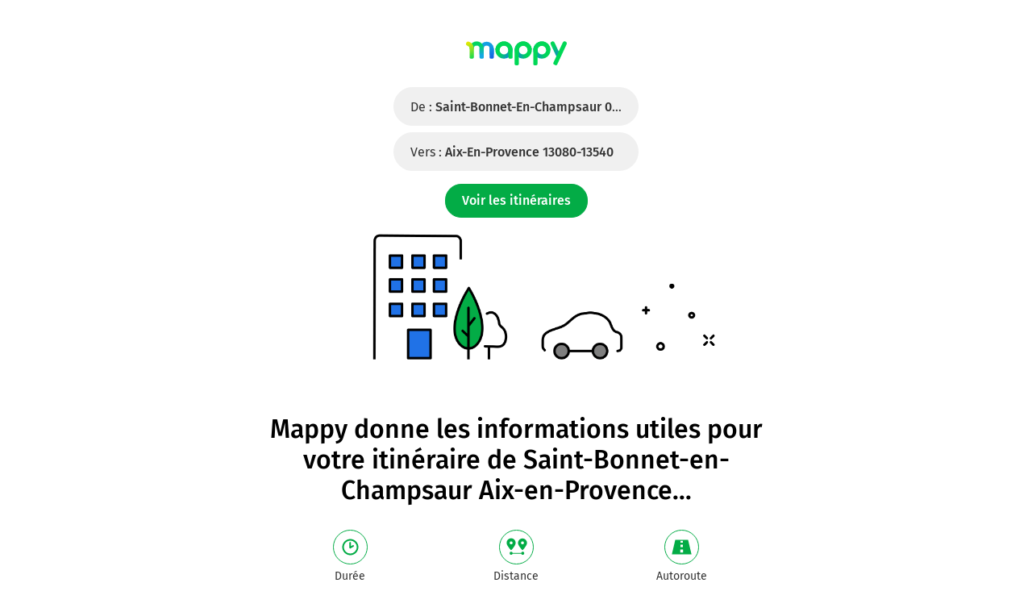

--- FILE ---
content_type: text/html; charset=utf-8
request_url: https://fr.mappy.com/itineraire/05500-saint-bonnet-en-champsaur/13080-aix-en-provence
body_size: 12649
content:
<!DOCTYPE html><html lang="fr" prefix="og: http://ogp.me/ns#"><head><meta charSet="utf-8"/><title data-react-helmet="true">Saint-Bonnet-en-Champsaur Aix-en-Provence – Comparer les trajets, la distance et les prix – Mappy</title><meta data-react-helmet="true" name="description" content="Avec Mappy, trouvez votre itinéraire le moins cher ou le plus rapide, parmi tous les modes de transport proposés pour votre trajet Saint-Bonnet-en-Champsaur Aix-en-Provence"/><meta data-react-helmet="true" property="og:title" content="Saint-Bonnet-en-Champsaur Aix-en-Provence – Comparer les trajets, la distance et les prix – Mappy"/><meta data-react-helmet="true" property="og:description" content="Avec Mappy, trouvez votre itinéraire le moins cher ou le plus rapide, parmi tous les modes de transport proposés pour votre trajet Saint-Bonnet-en-Champsaur Aix-en-Provence"/><meta data-react-helmet="true" property="og:locale" content="fr-fr"/><meta data-react-helmet="true" property="og:url" content="https://fr.mappy.com/itineraire/05500-saint-bonnet-en-champsaur/13080-aix-en-provence"/><meta data-react-helmet="true" property="og:type" content="website"/><meta data-react-helmet="true" property="og:image" content="https://fr.mappy.com/assets/images/lp-head-car.5a8b87668a887669b932.png"/><link data-react-helmet="true" rel="canonical" href="https://fr.mappy.com/itineraire/05500-saint-bonnet-en-champsaur/13080-aix-en-provence"/><meta name="viewport" content="width=device-width, minimum-scale=1.0, maximum-scale=1.0, initial-scale=1.0, user-scalable=no"/><script type="text/javascript" src="/front-services/translations/1.0-20251230T1455-b1d8c78f01/fr-FR.js"></script><link rel="prefetch" href="https://ab.mappy.net/config-web.json"/><link rel="preconnect" href="https://poiassets.mappy.net"/><link rel="preconnect" href="https://cdn.adgtw.orangeads.fr"/><link rel="preload" href="/assets/fonts/fira-sans-v16-latin-regular.684226288210a40c6acc.woff2" as="font" type="font/woff2" crossorigin="anonymous"/><link rel="preload" href="/assets/fonts/fira-sans-v16-latin-500.6f2008a3bdf4b85d393b.woff2" as="font" type="font/woff2" crossorigin="anonymous"/><link rel="stylesheet" href="/assets/css/server.896fff84c2d2e9af42af.css" integrity="sha384-PFLY19EWczsEtIX49jcwykJgvQT5OrXo/MmTpqnMuLnSZ4EzFx03lyXO8V2hgQpu"/><link data-chunk="ROUTE_SEO_ITINERARY" rel="stylesheet" href="/assets/css/ROUTE_SEO_ITINERARY.c9de42598335f7b0eaec.css"/><link rel="manifest" href="/manifest.json"/><meta name="theme-color" content="#4bc394"/><meta name="application-name" content="Mappy"/><meta name="apple-mobile-web-app-title" content="Mappy"/><link rel="icon" href="/assets/images/favicon-48.dd8072b2dba0ef28e9d6.ico"/><link rel="icon" type="image/png" href="/assets/images/favicon-192.1971de0ee0ed334d4023.png" sizes="192x192"/><link rel="icon" type="image/png" href="/assets/images/favicon-32.80cc4808cc8b54d3e2c7.png" sizes="32x32"/><link rel="apple-touch-icon" href="/assets/images/favicon-180.b683cbb53b6f6aa6bfa8.png"/><script type="application/ld+json">{"@context":"https://schema.org","@type":"Organization","url":"https://fr.mappy.com/","logo":"https://fr.mappy.com/assets/images/logo-mappy.8da17bf4513914e43409.svg"}</script></head><body class="ssr" style="margin:0"><div id="app"><div class="LandingPage"><script>window.Utiq = window.Utiq || {};window.Utiq.config = {  CMP: "Didomi",  customUtiqHost: "https://utiq.mappy.com",  didomiUtiqPurposeId: "utiq-iX4kPm2N",  didomiUtiqVendorId: "c:utiq-Gx2xdQAa",  logLevel: "silent"};</script><script type="text/javascript" src="https://utiq.mappy.com/utiqLoader.js" defer=""></script><div class="V1jYB"><div><script type="application/ld+json">{"@context":"https://schema.org","@type":"TravelAction","distance":"169 km","fromLocation":{"@type":"city","name":"Saint-Bonnet-en-Champsaur"},"toLocation":{"@type":"city","name":"Aix-en-Provence"}}</script><div class="FhPO4"><a href="/" class="click-event" data-tag="{&quot;type&quot;:&quot;action&quot;,&quot;level2&quot;:2,&quot;chapter1&quot;:&quot;AncrageHeader&quot;,&quot;chapter2&quot;:&quot;NA&quot;,&quot;chapter3&quot;:&quot;NA&quot;,&quot;name&quot;:&quot;LandingPage&quot;}"><div class="CrMSr"><img class="Vas15" src="/assets/images/logo-mappy.8da17bf4513914e43409.svg" alt="Mappy"/></div></a><div class="_7aiV4"><a class="i1b_o click-event" href="/itineraire#/recherche/05500-saint-bonnet-en-champsaur/13080-aix-en-provence" data-tag="{&quot;type&quot;:&quot;action&quot;,&quot;level2&quot;:2,&quot;chapter1&quot;:&quot;Itineraire&quot;,&quot;chapter2&quot;:&quot;NA&quot;,&quot;chapter3&quot;:&quot;voiture&quot;,&quot;name&quot;:&quot;LandingItineraire:Champdepart&quot;}">De :<!-- --> <span class="M4dwM">Saint-Bonnet-en-Champsaur 05500</span></a><a class="i1b_o click-event" href="/itineraire#/recherche/05500-saint-bonnet-en-champsaur/13080-aix-en-provence" data-tag="{&quot;type&quot;:&quot;action&quot;,&quot;level2&quot;:2,&quot;chapter1&quot;:&quot;Itineraire&quot;,&quot;chapter2&quot;:&quot;NA&quot;,&quot;chapter3&quot;:&quot;voiture&quot;,&quot;name&quot;:&quot;LandingItineraire:Champarrivee&quot;}">Vers :<!-- --> <span class="M4dwM">Aix-en-Provence 13080-13540</span></a><a class="erOiI click-event" href="/itineraire#/recherche/05500-saint-bonnet-en-champsaur/13080-aix-en-provence" data-tag="{&quot;type&quot;:&quot;action&quot;,&quot;level2&quot;:2,&quot;chapter1&quot;:&quot;Itineraire&quot;,&quot;chapter2&quot;:&quot;NA&quot;,&quot;chapter3&quot;:&quot;voiture&quot;,&quot;name&quot;:&quot;LandingItineraire:Champrechercher&quot;}">Voir les itinéraires</a></div></div><div class="k9_DS" style="background-image:url(&#x27;/assets/images/lp-head-car.5a8b87668a887669b932.png&#x27;)"></div></div><div class="NDcJs"><div class="FhPO4"><div class="ZrZSB"><div class="textStyleHeader1 Gdw29">Mappy donne les informations utiles pour votre itinéraire de <h1>Saint-Bonnet-en-Champsaur Aix-en-Provence</h1>...</div><ul class="dhjfI items-6"><li class="FGKtz"><a class="T0QXB click-event" href="/itineraire#/recherche/05500-saint-bonnet-en-champsaur/13080-aix-en-provence" data-tag="{&quot;type&quot;:&quot;action&quot;,&quot;level2&quot;:2,&quot;chapter1&quot;:&quot;Itineraire&quot;,&quot;chapter2&quot;:&quot;duration&quot;,&quot;chapter3&quot;:&quot;voiture&quot;,&quot;name&quot;:&quot;LandingItineraire:Champblocmotscles&quot;}"><div class="xSxuV history"></div><div class="AI2_C">Durée</div></a></li><li class="FGKtz"><a class="T0QXB click-event" href="/itineraire#/recherche/05500-saint-bonnet-en-champsaur/13080-aix-en-provence" data-tag="{&quot;type&quot;:&quot;action&quot;,&quot;level2&quot;:2,&quot;chapter1&quot;:&quot;Itineraire&quot;,&quot;chapter2&quot;:&quot;length&quot;,&quot;chapter3&quot;:&quot;voiture&quot;,&quot;name&quot;:&quot;LandingItineraire:Champblocmotscles&quot;}"><div class="xSxuV distance" style="padding:4px"></div><div class="AI2_C">Distance</div></a></li><li class="FGKtz"><a class="T0QXB click-event" href="/itineraire#/recherche/05500-saint-bonnet-en-champsaur/13080-aix-en-provence" data-tag="{&quot;type&quot;:&quot;action&quot;,&quot;level2&quot;:2,&quot;chapter1&quot;:&quot;Itineraire&quot;,&quot;chapter2&quot;:&quot;highway&quot;,&quot;chapter3&quot;:&quot;voiture&quot;,&quot;name&quot;:&quot;LandingItineraire:Champblocmotscles&quot;}"><div class="xSxuV route"></div><div class="AI2_C">Autoroute</div></a></li><li class="FGKtz"><a class="T0QXB click-event" href="/itineraire#/recherche/05500-saint-bonnet-en-champsaur/13080-aix-en-provence" data-tag="{&quot;type&quot;:&quot;action&quot;,&quot;level2&quot;:2,&quot;chapter1&quot;:&quot;Itineraire&quot;,&quot;chapter2&quot;:&quot;total_price&quot;,&quot;chapter3&quot;:&quot;voiture&quot;,&quot;name&quot;:&quot;LandingItineraire:Champblocmotscles&quot;}"><div class="xSxuV euro"></div><div class="AI2_C">Prix total</div></a></li><li class="FGKtz"><a class="T0QXB click-event" href="/itineraire#/recherche/05500-saint-bonnet-en-champsaur/13080-aix-en-provence" data-tag="{&quot;type&quot;:&quot;action&quot;,&quot;level2&quot;:2,&quot;chapter1&quot;:&quot;Itineraire&quot;,&quot;chapter2&quot;:&quot;fuel&quot;,&quot;chapter3&quot;:&quot;voiture&quot;,&quot;name&quot;:&quot;LandingItineraire:Champblocmotscles&quot;}"><div class="xSxuV fuel"></div><div class="AI2_C">Carburant</div></a></li><li class="FGKtz"><a class="T0QXB click-event" href="/itineraire#/recherche/05500-saint-bonnet-en-champsaur/13080-aix-en-provence" data-tag="{&quot;type&quot;:&quot;action&quot;,&quot;level2&quot;:2,&quot;chapter1&quot;:&quot;Itineraire&quot;,&quot;chapter2&quot;:&quot;toll&quot;,&quot;chapter3&quot;:&quot;voiture&quot;,&quot;name&quot;:&quot;LandingItineraire:Champblocmotscles&quot;}"><div class="xSxuV toll" style="padding:5px"></div><div class="AI2_C">Péage</div></a></li></ul><a class="_9sSSZ click-event" href="/itineraire#/recherche/05500-saint-bonnet-en-champsaur/13080-aix-en-provence" data-tag="{&quot;type&quot;:&quot;action&quot;,&quot;level2&quot;:2,&quot;chapter1&quot;:&quot;Itineraire&quot;,&quot;chapter2&quot;:&quot;NA&quot;,&quot;chapter3&quot;:&quot;voiture&quot;,&quot;name&quot;:&quot;LandingItineraire:Champblocmotscles&quot;}"></a></div></div></div><div class="NDcJs"><div class="FhPO4"><div itemType="https://schema.org/ItemList"><div class="ee4mx"><picture class="PUg8n"><source srcSet="/assets/images/mappy-itinerary.35070e548ac221a18ab4.webp" type="image/webp"/><img class="IGwYG" src="/assets/images/mappy-itinerary.4ba40cec0b8b171e59db.png" alt="Itineraire Saint-Bonnet-en-Champsaur Aix-en-Provence" loading="lazy" fetchPriority="high"/></picture></div><h2 class="textStyleHeader1 fGE9u">Votre feuille de route</h2><div class="Yj7zB"><div class="HaITi"><div class="vLeYv"><div class="gOHl3"><div class="ke0P5">0h01</div><div class="wcPED"></div><div class="yYtIO"><div class="zjRyP">Saint-Bonnet-en-Champsaur</div><div class="LYXRq">05500</div></div></div><ul class="kqV4G"><li class="rabmD"><div class="icon kJaEH"><span><img class="LzpY6 ssrImageGrey" src="https://poiassets.mappy.net/assets/202512301455/misc/svg/start.svg"/></span></div><div>Prendre D43 D945 (Rue de Chaillol) et continuer sur 260 mètres</div><div class="I4Xmu">0 m</div></li><li class="rabmD"><div class="icon kJaEH"><span><img class="LzpY6 ssrImageGrey" src="https://poiassets.mappy.net/assets/202512301455/misc/svg/direction-left.svg"/></span></div><div>Tourner à gauche sur D945 (Avenue de la Libération) et continuer sur 550 mètres</div><div class="I4Xmu">260 m</div></li><li class="rabmD"><div class="icon kJaEH"><span><img class="LzpY6 ssrImageGrey" src="https://poiassets.mappy.net/assets/202512301455/misc/svg/round-about-right.svg"/></span></div><div>Au rond-point, prendre la 2ème sortie sur D945 et continuer sur 250 mètres</div><div style="fill:#757575;color:#757575" class="JkaOr"><div class="NAqCh"><span><img class="LzpY6 ssrImageGrey" src="https://poiassets.mappy.net/assets/202512301455/misc/svg/bridge.svg"/></span></div><span class="Pn23g">D945</span></div><div class="I4Xmu">800 m</div></li><li class="rabmD"><div class="icon kJaEH"><span><img class="LzpY6 ssrImageGrey" src="https://poiassets.mappy.net/assets/202512301455/misc/svg/round-about-left.svg"/></span></div><div>Au rond-point, prendre la 3ème sortie sur N85 (Route de Gap) et continuer sur 8,3 kilomètres</div><div style="fill:#8D5603;color:#8D5603" class="JkaOr"><div class="NAqCh"><span><img class="LzpY6 ssrImageGrey" src="https://poiassets.mappy.net/assets/202512301455/misc/svg/mountain-pass.svg"/></span></div><span class="Pn23g">Col Bayard</span></div><div class="I4Xmu">1,0 km</div></li><li class="rabmD"><div class="icon kJaEH"><span><img class="LzpY6 ssrImageGrey" src="https://poiassets.mappy.net/assets/202512301455/misc/svg/direction-right-soft.svg"/></span></div><div>Tourner légèrement à droite sur N85 et continuer sur 1,7 kilomètre</div><div class="I4Xmu">9,3 km</div></li><li class="rabmD"><div class="icon kJaEH"><span><img class="LzpY6 ssrImageGrey" src="https://poiassets.mappy.net/assets/202512301455/misc/svg/direction-right-soft.svg"/></span></div><div>Tourner légèrement à droite sur N85 et continuer sur 210 mètres</div><div class="I4Xmu">11,0 km</div></li><li class="rabmD"><div class="icon kJaEH"><span><img class="LzpY6 ssrImageGrey" src="https://poiassets.mappy.net/assets/202512301455/misc/svg/direction-left-soft.svg"/></span></div><div>Tourner légèrement à gauche sur N85 et continuer sur 1,5 kilomètre</div><div class="I4Xmu">11,2 km</div></li><li class="rabmD"><div class="icon kJaEH"><span><img class="LzpY6 ssrImageGrey" src="https://poiassets.mappy.net/assets/202512301455/misc/svg/direction-left-soft.svg"/></span></div><div>Tourner légèrement à gauche sur N85 et continuer sur 350 mètres</div><div class="I4Xmu">12,7 km</div></li><li class="rabmD"><div class="icon kJaEH"><span><img class="LzpY6 ssrImageGrey" src="https://poiassets.mappy.net/assets/202512301455/misc/svg/direction-left.svg"/></span></div><div>Tourner à gauche sur N85 et continuer sur 20 mètres</div><div class="I4Xmu">13,1 km</div></li><li class="rabmD"><div class="icon kJaEH"><span><img class="LzpY6 ssrImageGrey" src="https://poiassets.mappy.net/assets/202512301455/misc/svg/continue.svg"/></span></div><div>Continuer N85 sur 1 kilomètre</div><div class="I4Xmu">13,1 km</div></li><li class="rabmD"><div class="icon kJaEH"><span><img class="LzpY6 ssrImageGrey" src="https://poiassets.mappy.net/assets/202512301455/misc/svg/round-about-right.svg"/></span></div><div>Au rond-point, prendre la 2ème sortie sur N85 et continuer sur 2 kilomètres</div><div class="I4Xmu">14,1 km</div></li><li class="rabmD"><div class="icon kJaEH"><span><img class="LzpY6 ssrImageGrey" src="https://poiassets.mappy.net/assets/202512301455/misc/svg/round-about-straight.svg"/></span></div><div>Au rond-point, prendre la 1ère sortie sur N85 (Avenue Commandant Dumont) et continuer sur 200 mètres</div><div class="I4Xmu">16,2 km</div></li><li class="rabmD"><div class="icon kJaEH"><span><img class="LzpY6 ssrImageGrey" src="https://poiassets.mappy.net/assets/202512301455/misc/svg/round-about-right.svg"/></span></div><div>Au rond-point, prendre la 2ème sortie sur N85 (Boulevard Pierre et Marie Curie) et continuer sur 900 mètres</div><div class="I4Xmu">16,4 km</div></li><li class="rabmD"><div class="icon kJaEH"><span><img class="LzpY6 ssrImageGrey" src="https://poiassets.mappy.net/assets/202512301455/misc/svg/round-about-right.svg"/></span></div><div>Au rond-point, prendre la 2ème sortie sur N85 (Boulevard Georges Pompidou) et continuer sur 290 mètres</div><div class="I4Xmu">17,3 km</div></li><li class="rabmD"><div class="icon kJaEH"><span><img class="LzpY6 ssrImageGrey" src="https://poiassets.mappy.net/assets/202512301455/misc/svg/round-about-straight.svg"/></span></div><div>Au rond-point, prendre la 2ème sortie sur A51 et continuer sur 1,4 kilomètre</div><div class="I4Xmu">17,5 km</div></li><li class="rabmD"><div class="icon kJaEH"><span><img class="LzpY6 ssrImageGrey" src="https://poiassets.mappy.net/assets/202512301455/misc/svg/round-about-left-soft.svg"/></span></div><div>Au rond-point, prendre la 2ème sortie sur A51 et continuer sur 450 mètres</div><div class="I4Xmu">19,0 km</div></li><li class="rabmD"><div class="icon kJaEH"><span><img class="LzpY6 ssrImageGrey" src="https://poiassets.mappy.net/assets/202512301455/misc/svg/direction-right-soft.svg"/></span></div><div>Tourner légèrement à droite sur N85 (Avenue François Mitterrand) et continuer sur 4,2 kilomètres</div><div class="I4Xmu">19,4 km</div></li><li class="rabmD"><div class="icon kJaEH"><span><img class="LzpY6 ssrImageGrey" src="https://poiassets.mappy.net/assets/202512301455/misc/svg/round-about-left-soft.svg"/></span></div><div>Au rond-point, prendre la 2ème sortie sur N85 (Avenue de Provence) et continuer sur 5,9 kilomètres</div><div class="I4Xmu">23,6 km</div></li><li class="rabmD"><div class="icon kJaEH"><span><img class="LzpY6 ssrImageGrey" src="https://poiassets.mappy.net/assets/202512301455/misc/svg/round-about-right.svg"/></span></div><div>Au rond-point, prendre la 3ème sortie sur N85 (Avenue de l&#x27;Aérodrome) et continuer sur 1,9 kilomètre</div><div class="i92ta"><span class="JLjq9" style="background-color:#FFD800;color:#FFFFFF">D119</span><div class="P5QFh"><span class="zHsFH" style="background-color:#FFFFFF;color:#333333;font-weight:bold">Fouillouse</span><span class="zHsFH" style="background-color:#FFFFFF;color:#333333;font-weight:bold">Sigoyer</span></div></div><div style="fill:#757575;color:#757575" class="JkaOr"><div class="NAqCh"><span><img class="LzpY6 ssrImageGrey" src="https://poiassets.mappy.net/assets/202512301455/misc/svg/bridge.svg"/></span></div><span class="Pn23g">N85</span></div><div class="I4Xmu">29,5 km</div></li><li class="rabmD"><div class="icon kJaEH"><span><img class="LzpY6 ssrImageGrey" src="https://poiassets.mappy.net/assets/202512301455/misc/svg/round-about-right.svg"/></span></div><div>Au rond-point, prendre la 3ème sortie sur A51 et continuer sur 132 kilomètres</div><div class="i92ta"><div class="P5QFh"><span class="zHsFH" style="background-color:#FFFFFF;color:#333333;font-weight:bold">Parc d&#x27;Activités</span></div></div><div style="fill:#757575;color:#757575" class="JkaOr"><div class="NAqCh"><span><img class="LzpY6 ssrImageGrey" src="https://poiassets.mappy.net/assets/202512301455/misc/svg/toll-ticket.svg"/></span></div><span class="Pn23g">Prendre un ticket (Péage La Saulce)</span></div><div style="fill:#757575;color:#757575" class="JkaOr"><div class="NAqCh"><span><img class="LzpY6 ssrImageGrey" src="https://poiassets.mappy.net/assets/202512301455/misc/svg/bridge.svg"/></span></div><span class="Pn23g">Autoroute du Val de Durance</span></div><div style="fill:#757575;color:#757575" class="JkaOr"><div class="NAqCh"><span><img class="LzpY6 ssrImageGrey" src="https://poiassets.mappy.net/assets/202512301455/misc/svg/tunnel.svg"/></span></div><span class="Pn23g">Autoroute du Val de Durance</span></div><div style="fill:#757575;color:#757575" class="JkaOr"><div class="NAqCh"><span><img class="LzpY6 ssrImageGrey" src="https://poiassets.mappy.net/assets/202512301455/misc/svg/toll-pay.svg"/></span></div><span class="Pn23g">Payer 14,80 € (Péage de Meyrargues)</span></div><div style="fill:#757575;color:#757575" class="JkaOr"><div class="NAqCh"><span><img class="LzpY6 ssrImageGrey" src="https://poiassets.mappy.net/assets/202512301455/misc/svg/bridge.svg"/></span></div><span class="Pn23g">N296</span></div><div class="I4Xmu">31,4 km</div></li><li class="rabmD"><div class="icon kJaEH"><span><img class="LzpY6 ssrImageGrey" src="https://poiassets.mappy.net/assets/202512301455/misc/svg/ramp-entry-left.svg"/></span></div><div>Prendre à gauche et rejoindre N296 E712 (N296). Continuer sur 1,2 kilomètre</div><div class="i92ta"><div class="P5QFh"><span class="zHsFH" style="background-color:#FFFFFF;color:#333333;font-weight:bold">PONTIER</span><span class="zHsFH" style="background-color:#FFFFFF;color:#333333;font-weight:bold">JAS DE BOUFFAN</span></div></div><div class="I4Xmu">164 km</div></li><li class="rabmD"><div class="icon kJaEH"><span><img class="LzpY6 ssrImageGrey" src="https://poiassets.mappy.net/assets/202512301455/misc/svg/ramp-exit-right.svg"/></span></div><div>Sortir et rejoindre Avenue Maréchal de Lattre de Tassigny. Continuer sur 1,5 kilomètre</div><div class="i92ta"><div class="P5QFh"><span class="zHsFH" style="background-color:#FFFFFF;color:#333333">8</span><span class="zHsFH" style="background-color:#FFFFFF;color:#333333;font-weight:bold">Aix-Pontier</span><span class="zHsFH" style="background-color:#FFFFFF;color:#333333;font-weight:bold">Aix-en-Provence-Centre</span><span class="zHsFH" style="background-color:#FFFFFF;color:#333333;font-weight:bold">AIX-Pontier</span></div></div><div style="fill:#757575;color:#757575" class="JkaOr"><div class="NAqCh"><span><img class="LzpY6 ssrImageGrey" src="https://poiassets.mappy.net/assets/202512301455/misc/svg/bridge.svg"/></span></div><span class="Pn23g">Avenue du Maréchal de Lattre de Tassigny</span></div><div class="I4Xmu">165 km</div></li><li class="rabmD"><div class="icon kJaEH"><span><img class="LzpY6 ssrImageGrey" src="https://poiassets.mappy.net/assets/202512301455/misc/svg/continue.svg"/></span></div><div>Continuer Rue de l&#x27;Entrepôt sur 140 mètres</div><div class="I4Xmu">167 km</div></li><li class="rabmD"><div class="icon kJaEH"><span><img class="LzpY6 ssrImageGrey" src="https://poiassets.mappy.net/assets/202512301455/misc/svg/continue.svg"/></span></div><div>Continuer Avenue Georges Pompidou sur 140 mètres</div><div class="I4Xmu">167 km</div></li><li class="rabmD"><div class="icon kJaEH"><span><img class="LzpY6 ssrImageGrey" src="https://poiassets.mappy.net/assets/202512301455/misc/svg/round-about-left-soft.svg"/></span></div><div>Au rond-point, prendre la 2ème sortie sur D65 (Avenue Max Juvénal) et continuer sur 400 mètres</div><div class="I4Xmu">167 km</div></li><li class="rabmD"><div class="icon kJaEH"><span><img class="LzpY6 ssrImageGrey" src="https://poiassets.mappy.net/assets/202512301455/misc/svg/continue.svg"/></span></div><div>Continuer Rue Gustave Desplaces sur 1 kilomètre</div><div style="fill:#757575;color:#757575" class="JkaOr"><div class="NAqCh"><span><img class="LzpY6 ssrImageGrey" src="https://poiassets.mappy.net/assets/202512301455/misc/svg/tunnel.svg"/></span></div><span class="Pn23g">Rue Gustave Desplaces</span></div><div class="I4Xmu">167 km</div></li><li class="rabmD"><div class="icon kJaEH"><span><img class="LzpY6 ssrImageGrey" src="https://poiassets.mappy.net/assets/202512301455/misc/svg/continue.svg"/></span></div><div>Continuer Allée des Grands Cèdres sur 15 mètres</div><div class="I4Xmu">168 km</div></li></ul><div class="Y3aSo"><div class="ke0P5">1h55</div><div class="yBqyf"><div class="xFbVK" style="width:31px;height:37px"><img style="background-size:cover;width:31px;height:37px" src="/assets/images/marker-fond-gris.fe29f2309cef8b1f7cdf.png"/><span class="llAZo"><span><img class="LzpY6 ssrImageWhite" src="/assets/images/checkered-flag.8df72254b1f55ec42b6c.svg"/></span></span></div></div><div class="vwLZ6"><div class="zjRyP">Aix-en-Provence</div><div class="LYXRq">13080-13540</div></div></div></div></div><div class="yBlei click-event" data-tag="{&quot;type&quot;:&quot;action&quot;,&quot;level2&quot;:2,&quot;chapter1&quot;:&quot;Itineraire&quot;,&quot;chapter2&quot;:&quot;NA&quot;,&quot;chapter3&quot;:&quot;voiture&quot;,&quot;name&quot;:&quot;LandingItineraire:afficherlasuite&quot;}"><span class="ssrImageGreen"><img class="LzpY6 ssrImageGrey" src="/assets/images/arrow-left.f199b9e2d54e54c35018.svg"/></span><span id="display-next" class="BO0UL">Afficher la suite</span></div></div><div class="J20zy"><a class="click-event" href="/itineraire#/recherche/05500-saint-bonnet-en-champsaur/13080-aix-en-provence" data-tag="{&quot;type&quot;:&quot;action&quot;,&quot;level2&quot;:2,&quot;chapter1&quot;:&quot;Itineraire&quot;,&quot;chapter2&quot;:&quot;NA&quot;,&quot;chapter3&quot;:&quot;voiture&quot;,&quot;name&quot;:&quot;LandingItineraire:Champaccederautrajet&quot;}">Accéder au trajet</a></div></div></div></div><div class="NDcJs"><div class="FhPO4 ZC6fz"><h2 class="textStyleHeader1 xrY8V">Utile à l&#x27;arrivée à Aix-en-Provence</h2><ul class="Ck_KL"><li class="KD4Yu"><a href="/activite/hotel/13080-aix-en-provence" class="click-event" data-tag="{&quot;tag_version&quot;:&quot;V3&quot;,&quot;tag_id&quot;:&quot;XTC_VIGNETTE_THEMATIQUE&quot;,&quot;click_chapter1&quot;:&quot;Itineraire&quot;,&quot;click_chapter2&quot;:&quot;hotel:Aix-en-Provence&quot;,&quot;click_chapter3&quot;:&quot;voiture&quot;,&quot;click&quot;:&quot;LandingItineraire:VignetteThematique&quot;,&quot;page&quot;:&quot;LandingItineraire&quot;,&quot;mode_de_transport&quot;:&quot;voiture_car&quot;}"><div class="I2hyE" style="background-image:url(&#x27;//fr.mappy.com/assets/thematic/hotel.webp&#x27;)"></div><span>Hôtel</span></a></li><li class="KD4Yu"><a href="/activite/restaurant/13080-aix-en-provence" class="click-event" data-tag="{&quot;tag_version&quot;:&quot;V3&quot;,&quot;tag_id&quot;:&quot;XTC_VIGNETTE_THEMATIQUE&quot;,&quot;click_chapter1&quot;:&quot;Itineraire&quot;,&quot;click_chapter2&quot;:&quot;restaurant:Aix-en-Provence&quot;,&quot;click_chapter3&quot;:&quot;voiture&quot;,&quot;click&quot;:&quot;LandingItineraire:VignetteThematique&quot;,&quot;page&quot;:&quot;LandingItineraire&quot;,&quot;mode_de_transport&quot;:&quot;voiture_car&quot;}"><div class="I2hyE" style="background-image:url(&#x27;//fr.mappy.com/assets/thematic/restaurant.webp&#x27;)"></div><span>Restaurant</span></a></li><li class="KD4Yu"><a href="/activite/location-gite/13080-aix-en-provence" class="click-event" data-tag="{&quot;tag_version&quot;:&quot;V3&quot;,&quot;tag_id&quot;:&quot;XTC_VIGNETTE_THEMATIQUE&quot;,&quot;click_chapter1&quot;:&quot;Itineraire&quot;,&quot;click_chapter2&quot;:&quot;location-gite:Aix-en-Provence&quot;,&quot;click_chapter3&quot;:&quot;voiture&quot;,&quot;click&quot;:&quot;LandingItineraire:VignetteThematique&quot;,&quot;page&quot;:&quot;LandingItineraire&quot;,&quot;mode_de_transport&quot;:&quot;voiture_car&quot;}"><div class="I2hyE" style="background-image:url(&#x27;//fr.mappy.com/assets/thematic/location-gite.webp&#x27;)"></div><span>Location, gîte</span></a></li><li class="KD4Yu"><a href="/activite/chambre-d-hotes/13080-aix-en-provence" class="click-event" data-tag="{&quot;tag_version&quot;:&quot;V3&quot;,&quot;tag_id&quot;:&quot;XTC_VIGNETTE_THEMATIQUE&quot;,&quot;click_chapter1&quot;:&quot;Itineraire&quot;,&quot;click_chapter2&quot;:&quot;chambre-d-hotes:Aix-en-Provence&quot;,&quot;click_chapter3&quot;:&quot;voiture&quot;,&quot;click&quot;:&quot;LandingItineraire:VignetteThematique&quot;,&quot;page&quot;:&quot;LandingItineraire&quot;,&quot;mode_de_transport&quot;:&quot;voiture_car&quot;}"><div class="I2hyE" style="background-image:url(&#x27;//fr.mappy.com/assets/thematic/chambre-d-hotes.webp&#x27;)"></div><span>Chambre d&#x27;hôtes</span></a></li><li class="KD4Yu"><a href="/activite/parking/13080-aix-en-provence" class="click-event" data-tag="{&quot;tag_version&quot;:&quot;V3&quot;,&quot;tag_id&quot;:&quot;XTC_VIGNETTE_THEMATIQUE&quot;,&quot;click_chapter1&quot;:&quot;Itineraire&quot;,&quot;click_chapter2&quot;:&quot;parking:Aix-en-Provence&quot;,&quot;click_chapter3&quot;:&quot;voiture&quot;,&quot;click&quot;:&quot;LandingItineraire:VignetteThematique&quot;,&quot;page&quot;:&quot;LandingItineraire&quot;,&quot;mode_de_transport&quot;:&quot;voiture_car&quot;}"><div class="I2hyE" style="background-image:url(&#x27;//fr.mappy.com/assets/thematic/parking.webp&#x27;)"></div><span>Parking</span></a></li><li class="KD4Yu"><a href="/activite/boulangerie-patisserie/13080-aix-en-provence" class="click-event" data-tag="{&quot;tag_version&quot;:&quot;V3&quot;,&quot;tag_id&quot;:&quot;XTC_VIGNETTE_THEMATIQUE&quot;,&quot;click_chapter1&quot;:&quot;Itineraire&quot;,&quot;click_chapter2&quot;:&quot;boulangerie-patisserie:Aix-en-Provence&quot;,&quot;click_chapter3&quot;:&quot;voiture&quot;,&quot;click&quot;:&quot;LandingItineraire:VignetteThematique&quot;,&quot;page&quot;:&quot;LandingItineraire&quot;,&quot;mode_de_transport&quot;:&quot;voiture_car&quot;}"><div class="I2hyE" style="background-image:url(&#x27;//fr.mappy.com/assets/thematic/boulangerie-patisserie.webp&#x27;)"></div><span>Boulangerie pâtisserie</span></a></li><li class="KD4Yu"><a href="/activite/supermarches-hypermarches/13080-aix-en-provence" class="click-event" data-tag="{&quot;tag_version&quot;:&quot;V3&quot;,&quot;tag_id&quot;:&quot;XTC_VIGNETTE_THEMATIQUE&quot;,&quot;click_chapter1&quot;:&quot;Itineraire&quot;,&quot;click_chapter2&quot;:&quot;supermarches-hypermarches:Aix-en-Provence&quot;,&quot;click_chapter3&quot;:&quot;voiture&quot;,&quot;click&quot;:&quot;LandingItineraire:VignetteThematique&quot;,&quot;page&quot;:&quot;LandingItineraire&quot;,&quot;mode_de_transport&quot;:&quot;voiture_car&quot;}"><div class="I2hyE" style="background-image:url(&#x27;//fr.mappy.com/assets/thematic/supermarches-hypermarches.webp&#x27;)"></div><span>Supermarché, hypermarché</span></a></li><li class="KD4Yu"><a href="/activite/alimentation-generale/13080-aix-en-provence" class="click-event" data-tag="{&quot;tag_version&quot;:&quot;V3&quot;,&quot;tag_id&quot;:&quot;XTC_VIGNETTE_THEMATIQUE&quot;,&quot;click_chapter1&quot;:&quot;Itineraire&quot;,&quot;click_chapter2&quot;:&quot;alimentation-generale:Aix-en-Provence&quot;,&quot;click_chapter3&quot;:&quot;voiture&quot;,&quot;click&quot;:&quot;LandingItineraire:VignetteThematique&quot;,&quot;page&quot;:&quot;LandingItineraire&quot;,&quot;mode_de_transport&quot;:&quot;voiture_car&quot;}"><div class="I2hyE" style="background-image:url(&#x27;//fr.mappy.com/assets/thematic/alimentation-generale.webp&#x27;)"></div><span>Alimentation générale</span></a></li><li class="KD4Yu"><a href="/activite/camping/13080-aix-en-provence" class="click-event" data-tag="{&quot;tag_version&quot;:&quot;V3&quot;,&quot;tag_id&quot;:&quot;XTC_VIGNETTE_THEMATIQUE&quot;,&quot;click_chapter1&quot;:&quot;Itineraire&quot;,&quot;click_chapter2&quot;:&quot;camping:Aix-en-Provence&quot;,&quot;click_chapter3&quot;:&quot;voiture&quot;,&quot;click&quot;:&quot;LandingItineraire:VignetteThematique&quot;,&quot;page&quot;:&quot;LandingItineraire&quot;,&quot;mode_de_transport&quot;:&quot;voiture_car&quot;}"><div class="I2hyE" style="background-image:url(&#x27;//fr.mappy.com/assets/thematic/camping.webp&#x27;)"></div><span>Camping</span></a></li></ul><h2 class="textStyleHeader1 xrY8V">Visiter Aix-en-Provence</h2><ul class="Ck_KL"><li class="KD4Yu"><a href="/activite/loisir/13080-aix-en-provence" class="click-event" data-tag="{&quot;tag_version&quot;:&quot;V3&quot;,&quot;tag_id&quot;:&quot;XTC_VIGNETTE_THEMATIQUE&quot;,&quot;click_chapter1&quot;:&quot;Itineraire&quot;,&quot;click_chapter2&quot;:&quot;loisir:Aix-en-Provence&quot;,&quot;click_chapter3&quot;:&quot;voiture&quot;,&quot;click&quot;:&quot;LandingItineraire:VignetteThematique&quot;,&quot;page&quot;:&quot;LandingItineraire&quot;,&quot;mode_de_transport&quot;:&quot;voiture_car&quot;}"><div class="I2hyE" style="background-image:url(&#x27;//fr.mappy.com/assets/thematic/loisir.webp&#x27;)"></div><span>Loisir</span></a></li><li class="KD4Yu"><a href="/activite/batiment-touristique/13080-aix-en-provence" class="click-event" data-tag="{&quot;tag_version&quot;:&quot;V3&quot;,&quot;tag_id&quot;:&quot;XTC_VIGNETTE_THEMATIQUE&quot;,&quot;click_chapter1&quot;:&quot;Itineraire&quot;,&quot;click_chapter2&quot;:&quot;batiment-touristique:Aix-en-Provence&quot;,&quot;click_chapter3&quot;:&quot;voiture&quot;,&quot;click&quot;:&quot;LandingItineraire:VignetteThematique&quot;,&quot;page&quot;:&quot;LandingItineraire&quot;,&quot;mode_de_transport&quot;:&quot;voiture_car&quot;}"><div class="I2hyE" style="background-image:url(&#x27;//fr.mappy.com/assets/thematic/batiment-touristique.webp&#x27;)"></div><span>Batiment touristique</span></a></li><li class="KD4Yu"><a href="/activite/monument-touristique/13080-aix-en-provence" class="click-event" data-tag="{&quot;tag_version&quot;:&quot;V3&quot;,&quot;tag_id&quot;:&quot;XTC_VIGNETTE_THEMATIQUE&quot;,&quot;click_chapter1&quot;:&quot;Itineraire&quot;,&quot;click_chapter2&quot;:&quot;monument-touristique:Aix-en-Provence&quot;,&quot;click_chapter3&quot;:&quot;voiture&quot;,&quot;click&quot;:&quot;LandingItineraire:VignetteThematique&quot;,&quot;page&quot;:&quot;LandingItineraire&quot;,&quot;mode_de_transport&quot;:&quot;voiture_car&quot;}"><div class="I2hyE" style="background-image:url(&#x27;//fr.mappy.com/assets/thematic/monument-touristique.webp&#x27;)"></div><span>Monument touristique</span></a></li><li class="KD4Yu"><a href="/activite/musee/13080-aix-en-provence" class="click-event" data-tag="{&quot;tag_version&quot;:&quot;V3&quot;,&quot;tag_id&quot;:&quot;XTC_VIGNETTE_THEMATIQUE&quot;,&quot;click_chapter1&quot;:&quot;Itineraire&quot;,&quot;click_chapter2&quot;:&quot;musee:Aix-en-Provence&quot;,&quot;click_chapter3&quot;:&quot;voiture&quot;,&quot;click&quot;:&quot;LandingItineraire:VignetteThematique&quot;,&quot;page&quot;:&quot;LandingItineraire&quot;,&quot;mode_de_transport&quot;:&quot;voiture_car&quot;}"><div class="I2hyE" style="background-image:url(&#x27;//fr.mappy.com/assets/thematic/musee.webp&#x27;)"></div><span>Musée</span></a></li><li class="KD4Yu"><a href="/activite/parcs-d-attractions-de-loisirs/13080-aix-en-provence" class="click-event" data-tag="{&quot;tag_version&quot;:&quot;V3&quot;,&quot;tag_id&quot;:&quot;XTC_VIGNETTE_THEMATIQUE&quot;,&quot;click_chapter1&quot;:&quot;Itineraire&quot;,&quot;click_chapter2&quot;:&quot;parcs-d-attractions-de-loisirs:Aix-en-Provence&quot;,&quot;click_chapter3&quot;:&quot;voiture&quot;,&quot;click&quot;:&quot;LandingItineraire:VignetteThematique&quot;,&quot;page&quot;:&quot;LandingItineraire&quot;,&quot;mode_de_transport&quot;:&quot;voiture_car&quot;}"><div class="I2hyE" style="background-image:url(&#x27;//fr.mappy.com/assets/thematic/parcs-d-attractions-de-loisirs.webp&#x27;)"></div><span>Parc d&#x27;attractions et de loisirs</span></a></li><li class="KD4Yu"><a href="/activite/attraction-touristique/13080-aix-en-provence" class="click-event" data-tag="{&quot;tag_version&quot;:&quot;V3&quot;,&quot;tag_id&quot;:&quot;XTC_VIGNETTE_THEMATIQUE&quot;,&quot;click_chapter1&quot;:&quot;Itineraire&quot;,&quot;click_chapter2&quot;:&quot;attraction-touristique:Aix-en-Provence&quot;,&quot;click_chapter3&quot;:&quot;voiture&quot;,&quot;click&quot;:&quot;LandingItineraire:VignetteThematique&quot;,&quot;page&quot;:&quot;LandingItineraire&quot;,&quot;mode_de_transport&quot;:&quot;voiture_car&quot;}"><div class="I2hyE" style="background-image:url(&#x27;//fr.mappy.com/assets/thematic/attraction-touristique.webp&#x27;)"></div><span>Attraction touristique</span></a></li></ul></div></div><div class="NDcJs"><div class="FhPO4"><div class="RwLGq"><h2 class="textStyleHeader2 yjNfc">Trajet de Saint-Bonnet-en-Champsaur (05500) à Aix-en-Provence (13080) en voiture</h2><div>Ne perdez plus votre temps à chercher votre billet pas cher ou votre trajet le plus rapide ou avec le moins de km, Mappy vous permet de comparer tous les modes de transport et tous les horaires pour votre itinéraire de Saint-Bonnet-en-Champsaur à Aix-en-Provence. 
Avec le mode voiture, vous pouvez configurer vos options (type de véhicule, autoroute ou non, péage ou non, distance la plus courte), tout en ayant accès aux infos de circulation grâce à notre service d&#x27;info-trafic en temps réel. Ainsi faites des économies sur le coût ou la durée de votre voyage, en trouvant le trajet Saint-Bonnet-en-Champsaur Aix-en-Provence adapté à vos besoins.
Le service de notes de frais restent toujours accessible en allant voir le détail du trajet. N&#x27;hésitez pas non plus à trouver une station-service, un restaurant, un hôtel durant votre trajet grâce au service &quot;Sur ma route&quot;.<br/><br/>Venir à Aix en Provence. En voiture : A8, la Provençale axe Cannes (153 km), Nice (176 km) et Menton – frontière Italienne (208 km). A51, autoroute du Val de Durance axe Marseille (32 km) et Sisteron – en direction des Alpes (103 km). Connexion avec A7 / A6, autoroute du Soleil axe Avignon ( 88 km), Lyon ( 297 km) et Paris (759 km), A52 / A50 axe Aubagne (35 km), Toulon (84 km), A54 axe Arles (75 km), Nîmes (105 km) et Montpellier (154 km). En covoiturage : L’Automobile Club d’Aix-en-Provence et du Pays d’Aix propose une plateforme virtuelle de rencontre pour faciliter les déplacements. En train : A 3 heures de Paris et un peu plus d&#x27;une 1 heure de Lyon, Aix-en-Provence est connectée à la France entière grâce au TGV Méditerranée ainsi qu&#x27;à l&#x27;Europe. La ville dispose également d&#x27;une gare en centre ville qui dessert Marseille, Gardanne, Manosque, Sisteron. En autocar : la gare routière se trouve à proximité de la gare ferroviaire et à moins de 500 m du centre ville. 
Se déplacer à Aix en Provence : transports en commun, transports scolaires, Diabline (véhicules écologique électriques qui circulent toute la journée), Accessibus ( réseau de transport complémentaire mis en place à Aix-en-Provence pour les personnes handicapées), Flexibus (service de transport à la demande destiné aux usagers résidant dans certains secteurs et souhaitant se rendre au centre ville), petit train d&#x27;Aix en Provence (moyen de transport touristique permettant de voyager à travers l’histoire du patrimoine aixois), taxis.</div></div></div></div><div class="NDcJs"><div class="FhPO4 ZC6fz"><div class="textStyleHeader2 bMHLM"><h2>Saint-Bonnet-en-Champsaur Aix-en-Provence</h2>, vos itinéraires en résumé</div><table class="PaNLY"><tbody class="rp_7O Fumxk Zg9fA"><tr class="aaV7g"><th>Durée</th><td>1 h 55 à 3 h 02<!-- --> <sup class="rND9X">(1)</sup></td></tr><tr class="EheTi"><th>Distance en voiture</th><td>166 km à 171 km</td></tr><tr class="dMUYA"><th>Distance à vol d’oiseau</th><td>138<!-- --> km</td></tr><tr class="Dz2pB"><th>Coût carburant</th><td>14,78 € à 15,53 €<!-- --> <sup class="rND9X">(2)</sup></td></tr><tr class="T343x"><th>Coût péage</th><td>0 € à 14,80 €</td></tr><tr class="Nd9I_"><th>Prix total</th><td>14,99 € à 29,58 €</td></tr></tbody><tbody class="rp_7O"><tr><td class="K0lO_"><h2 class="textStyleHeader2 Mz5GE">Impact environnemental</h2></td></tr></tbody><tbody class="rp_7O Fumxk"><tr class="kTJus"><th>Emissions de CO₂</th><td>33 à 34 kg<!-- --> <sup class="rND9X">(3)</sup></td></tr><tr class="GGwv_"><th>Emissions de NOx</th><td><button class="KUXaZ"><span class="pgCYd"><img class="LzpY6 ssrImageGrey" src="/assets/images/information.4cb5946cfbf9e2286623.svg"/></span></button>66.4 à 68.5<!-- --> g<!-- --> <sup class="rND9X">(3)</sup><div class="NcAHP"><div class="h_1Cg"><div class="_yGQi">Emissions de NOx</div><div class="icSun">Les oxydes d&#x27;azote (NOx) regroupent essentiellement deux molécules : le monoxyde d&#x27;azote (NO) et le dioxyde d&#x27;azote (NO2). Ils peuvent causer des problèmes de santé tels que des irritations des voies respiratoires, des maladies cardiaques et des problèmes pulmonaires chez les personnes exposées de manière prolongée. Le NO2 est 40 fois plus toxique que le monoxyde de carbone (CO) et quatre fois plus toxique que le NO</div></div><div class="nBAAS"><span><img class="LzpY6 ssrImageGrey" src="/assets/images/cross.2632a8d77f3c569b2517.svg"/></span></div><div class="_0vlV"></div></div></td></tr><tr class="FTg7N"><th>Emissions de PM10</th><td><button class="KUXaZ"><span class="pgCYd"><img class="LzpY6 ssrImageGrey" src="/assets/images/information.4cb5946cfbf9e2286623.svg"/></span></button>8244 à 8514<!-- --> mg<!-- --> <sup class="rND9X">(3)</sup><div class="NcAHP"><div class="h_1Cg"><div class="_yGQi">Emissions de PM10</div><div class="icSun">Les particules PM10 sont des particules fines en suspension dans l&#x27;air, d&#x27;un diamètre inférieur à 10 µm. Les particules grossières, fraction comprise entre 2.5 µm et 10 µm, ont des effets sur la santé respiratoire. La fraction fine des particules, celles inférieures à 2.5 µm, elles impactent à long terme la santé cardiovasculaire.</div></div><div class="nBAAS"><span><img class="LzpY6 ssrImageGrey" src="/assets/images/cross.2632a8d77f3c569b2517.svg"/></span></div><div class="_0vlV"></div></div></td></tr></tbody></table><div class="bBGNQ"><a class="click-event" href="/itineraire#/recherche/05500-saint-bonnet-en-champsaur/13080-aix-en-provence" data-tag="{&quot;tag_version&quot;:&quot;V3&quot;,&quot;tag_id&quot;:&quot;XTC_BLOC_RESUME&quot;,&quot;click_chapter1&quot;:&quot;Itineraire&quot;,&quot;click_chapter2&quot;:&quot;BlocResume:138&quot;,&quot;click_chapter3&quot;:&quot;voiture&quot;,&quot;click&quot;:&quot;LandingItineraire:voirDetails&quot;,&quot;page&quot;:&quot;LandingItineraire&quot;,&quot;mode_de_transport&quot;:&quot;voiture_car&quot;}">Voir les détails</a></div></div></div><div class="NDcJs CeGTA Iq8DR"><div class="FhPO4 ZC6fz"><img src="/assets/images/modes_mobile_background.57eb03ec35ca0353972c.svg" class="LCSvb"/></div></div><div class="NDcJs"><div class="FhPO4 ZC6fz"><div class="i6H_S"><div class="textStyleHeader1 cWdDO">...et compare tous les modes de transports</div><div class="OtB7u"><div class="yCvDx"><div class="LTEMh h650V"></div><div class="LTEMh DNR1C"></div></div></div><ul class="LGBd3"><li class="ttK8Z"><div class="wY4PU ssrImageGrey" style="background-image:url(&#x27;/assets/images/pieton.49d553f5938649c6954a.svg&#x27;)"></div><div class="OzOaQ"><span class="McO74">Piéton</span><div class="dWvsT"></div></div><div class="igV17">0<!-- --> kg CO₂</div></li><li class="ttK8Z"><div class="wY4PU ssrImageGrey" style="background-image:url(&#x27;/assets/images/velo.6e9671894b7eae71e1f5.svg&#x27;)"></div><div class="OzOaQ"><span class="McO74">Vélo</span><div class="dWvsT"></div></div><div class="igV17">0<!-- --> kg CO₂</div></li><li class="ttK8Z"><div class="wY4PU ssrImageGrey" style="background-image:url(&#x27;/assets/images/trottinette.3767e166ee179c679998.svg&#x27;)"></div><div class="OzOaQ"><span class="McO74">Trottinette</span><div class="dWvsT"></div></div><div class="igV17">0<!-- --> kg CO₂</div></li><li class="ttK8Z"><div class="wY4PU ssrImageGrey" style="background-image:url(&#x27;/assets/images/train.aec380be913515a9002e.svg&#x27;)"></div><div class="OzOaQ"><span class="McO74">Train</span><div class="dWvsT"></div></div><div class="igV17">0<!-- --> kg CO₂</div></li><li class="ttK8Z"><div class="wY4PU ssrImageGrey" style="background-image:url(&#x27;/assets/images/transports-en-commun.08705d003782654af423.svg&#x27;)"></div><div class="OzOaQ"><span class="McO74">Transports en commun</span><div class="dWvsT"><div class="swxg3" style="width:8%;background-color:#3f3f3f"></div></div></div><div class="igV17">4<!-- --> kg CO₂</div></li><li class="ttK8Z"><div class="wY4PU ssrImageGrey" style="background-image:url(&#x27;/assets/images/bus.f618b41c8b5b56184410.svg&#x27;)"></div><div class="OzOaQ"><span class="McO74">Autocar</span><div class="dWvsT"><div class="swxg3" style="width:8%;background-color:#3f3f3f"></div></div></div><div class="igV17">4<!-- --> kg CO₂</div></li><li class="ttK8Z"><div class="wY4PU ssrImageGrey" style="background-image:url(&#x27;/assets/images/covoiturage.a0e850d584f3d2d8a702.svg&#x27;)"></div><div class="OzOaQ"><span class="McO74">Covoiturage</span><div class="dWvsT"><div class="swxg3" style="width:26%;background-color:#3f3f3f"></div></div></div><div class="igV17">13<!-- --> kg CO₂</div></li><li class="ttK8Z HlGk_"><div class="wY4PU ssrImageGrey Hkj8o" style="background-image:url(&#x27;/assets/images/voiture.698b957709d7a16ce177.svg&#x27;)"></div><div class="OzOaQ"><h2 class="McO74">Voiture</h2><div class="dWvsT s6psM"><div class="swxg3" style="width:28%;background-color:#2072e7"></div></div></div><div class="igV17">14<!-- --> kg CO₂</div></li><li class="ttK8Z"><div class="wY4PU ssrImageGrey" style="background-image:url(&#x27;/assets/images/taxi.bcab659bd05e615c0217.svg&#x27;)"></div><div class="OzOaQ"><span class="McO74">Taxi / VTC</span><div class="dWvsT"><div class="swxg3" style="width:38%;background-color:#3f3f3f"></div></div></div><div class="igV17">19<!-- --> kg CO₂</div></li><li class="ttK8Z"><div class="wY4PU ssrImageGrey" style="background-image:url(&#x27;/assets/images/moto-scooter.9902d71a174882d2a7b0.svg&#x27;)"></div><div class="OzOaQ"><span class="McO74">Moto / Scooter</span><div class="dWvsT"><div class="swxg3" style="width:52%;background-color:#3f3f3f"></div></div></div><div class="igV17">26<!-- --> kg CO₂</div></li><li class="ttK8Z"><div class="wY4PU ssrImageGrey" style="background-image:url(&#x27;/assets/images/avion.e691a4d25571d232677a.svg&#x27;)"></div><div class="OzOaQ"><span class="McO74">Avion</span><div class="dWvsT"><div class="swxg3" style="width:72%;background-color:#3f3f3f"></div></div></div><div class="igV17">36<!-- --> kg CO₂</div></li><span class="NOt0x">*<!-- -->Les émissions de CO2 sont calculées pour une distance à vol d’oiseau.</span></ul><div class="WtGqY"><a class="click-event" href="/itineraire#/recherche/05500-saint-bonnet-en-champsaur/13080-aix-en-provence?sort=co2" data-tag="{&quot;tag_version&quot;:&quot;V3&quot;,&quot;tag_id&quot;:&quot;XTC_COMPARER_MODES&quot;,&quot;click_chapter1&quot;:&quot;Itineraire&quot;,&quot;click_chapter2&quot;:&quot;ComparerLesModes&quot;,&quot;click_chapter3&quot;:&quot;voiture&quot;,&quot;click&quot;:&quot;LandingItineraire:comparerMode&quot;,&quot;page&quot;:&quot;LandingItineraire&quot;,&quot;mode_de_transport&quot;:&quot;voiture_car&quot;}">Comparer les modes</a></div></div></div></div><div class="NDcJs"><div class="FhPO4"><div class="dCPju"><h2 class="textStyleHeader1 qHo3c">Avec Mappy, en cliquant sur « voir les itinéraires » ou « accéder au trajet », vous trouverez les réponses aux questions suivantes :</h2><div itemscope="" itemType="https://schema.org/FAQPage" class="keg4a pub-impression-event" data-tag="{&quot;tag_id&quot;:&quot;PUB_LANDING_ITINERAIRE_FAQ&quot;,&quot;onsitead_campaign&quot;:&quot;voiture&quot;,&quot;onsitead_creation&quot;:&quot;NA&quot;,&quot;onsitead_variant&quot;:&quot;FAQ&quot;,&quot;onsitead_format&quot;:&quot;LandingItineraire&quot;}"><details class="p3rIZ pub-click-event" open="" itemscope="" itemProp="mainEntity" itemType="https://schema.org/Question" data-tag="{&quot;tag_id&quot;:&quot;PUB_LANDING_ITINERAIRE_FAQ&quot;,&quot;onsitead_campaign&quot;:&quot;voiture&quot;,&quot;onsitead_creation&quot;:&quot;NA&quot;,&quot;onsitead_variant&quot;:&quot;FAQ&quot;,&quot;onsitead_format&quot;:&quot;LandingItineraire&quot;}"><summary class="t1Y9c"><h3 itemProp="name">Quelle est la distance de Saint-Bonnet-en-Champsaur (05500) à Aix-en-Provence (13080) ?</h3><span class="X7SHf"><span><img class="LzpY6 ssrImageGrey" src="/assets/images/arrow-left.f199b9e2d54e54c35018.svg"/></span></span></summary><div class="OW3h6" itemscope="" itemProp="acceptedAnswer" itemType="https://schema.org/Answer"><div itemProp="text">Mappy vous indique la distance entre Saint-Bonnet-en-Champsaur (05500) et Aix-en-Provence (13080). Mappy vous propose les meilleurs itinéraires en voiture en prenant en compte les options choisies : taille de la voiture, type de carburant, consommation moyenne du véhicule. Certains itinéraires vous feront passer par le chemin le plus court, le plus rapide ou sans péage. A vous de choisir comment vous souhaitez parcourir <a href="/itineraire/05500-saint-bonnet-en-champsaur/13080-aix-en-provence">la distance de Saint-Bonnet-en-Champsaur (05500) - Aix-en-Provence (13080)</a>.</div></div></details><details class="p3rIZ pub-click-event" open="" itemscope="" itemProp="mainEntity" itemType="https://schema.org/Question" data-tag="{&quot;tag_id&quot;:&quot;PUB_LANDING_ITINERAIRE_FAQ&quot;,&quot;onsitead_campaign&quot;:&quot;voiture&quot;,&quot;onsitead_creation&quot;:&quot;NA&quot;,&quot;onsitead_variant&quot;:&quot;FAQ&quot;,&quot;onsitead_format&quot;:&quot;LandingItineraire&quot;}"><summary class="t1Y9c"><h3 itemProp="name">Quel est l&#x27;itinéraire de Saint-Bonnet-en-Champsaur (05500) à Aix-en-Provence (13080) le moins cher ?</h3><span class="X7SHf"><span><img class="LzpY6 ssrImageGrey" src="/assets/images/arrow-left.f199b9e2d54e54c35018.svg"/></span></span></summary><div class="OW3h6" itemscope="" itemProp="acceptedAnswer" itemType="https://schema.org/Answer"><div itemProp="text">Mappy vous propose l&#x27;itinéraire le moins cher pour votre <a href="/itineraire/05500-saint-bonnet-en-champsaur/13080-aix-en-provence">trajet Saint-Bonnet-en-Champsaur (05500)-Aix-en-Provence (13080) en voiture</a>. Vous pouvez également choisir le trajet le plus court (le moins de km parcourus) ou le trajet le plus rapide (le moins de temps sur la route).</div></div></details><details class="p3rIZ pub-click-event" open="" itemscope="" itemProp="mainEntity" itemType="https://schema.org/Question" data-tag="{&quot;tag_id&quot;:&quot;PUB_LANDING_ITINERAIRE_FAQ&quot;,&quot;onsitead_campaign&quot;:&quot;voiture&quot;,&quot;onsitead_creation&quot;:&quot;NA&quot;,&quot;onsitead_variant&quot;:&quot;FAQ&quot;,&quot;onsitead_format&quot;:&quot;LandingItineraire&quot;}"><summary class="t1Y9c"><h3 itemProp="name">Comment aller de Saint-Bonnet-en-Champsaur (05500) à Aix-en-Provence (13080) en voiture ?</h3><span class="X7SHf"><span><img class="LzpY6 ssrImageGrey" src="/assets/images/arrow-left.f199b9e2d54e54c35018.svg"/></span></span></summary><div class="OW3h6" itemscope="" itemProp="acceptedAnswer" itemType="https://schema.org/Answer"><div itemProp="text">Mappy vous indique <a href="/itineraire/05500-saint-bonnet-en-champsaur/13080-aix-en-provence">comment aller de Saint-Bonnet-en-Champsaur (05500) et Aix-en-Provence (13080) en voiture</a>. Mappy vous propose les meilleurs itinéraires en tenant compte des options choisies : taille de la voiture, type de carburant, consommation moyenne du véhicule. Mappy propose aussi d&#x27;autres moyens de transports comme le vélo, le covoiturage, le train, le bus longue distance, le mode piéton, les transports en commun, la trottinette ou le taxi/VTC. A vous de choisir le meilleur mode de transport en fonction de la distance à parcourir.</div></div></details></div></div></div></div><div class="NDcJs"><div class="FhPO4 ZC6fz"><div class="G_4CV"><picture class="nkqUR"><source type="image/webp" srcSet="/assets/images/gps.663228424c68af013f77.webp"/><img src="/assets/images/gps.92cec27351ff8016b253.png" alt="Itinéraire &amp; GPS"/></picture><div class="U9ZNi"><div class="textStyleHeader1 rSGFG">Pour votre trajet Saint-Bonnet-en-Champsaur Aix-en-Provence, laissez vous guider par le GPS de l&#x27;application Mappy</div><div class="bcZRI">Info trafic, alertes de vitesse et radars</div><a class="click-event" target="_blank" href="https://app.adjust.com/g7ex60t" rel="noopener nofollow" data-tag="{&quot;type&quot;:&quot;action&quot;,&quot;level2&quot;:2,&quot;chapter1&quot;:&quot;Application&quot;,&quot;chapter2&quot;:&quot;NA&quot;,&quot;chapter3&quot;:&quot;Telecommande&quot;,&quot;name&quot;:&quot;LandingItineraire:TelechargerApplication&quot;}"><span class="ll3c4 NxVU2 BPLAW">Installer l&#x27;app</span></a></div></div></div></div><div class="NDcJs"><div class="FhPO4"><div class="qy0eP"><div class="jQcvl"><span>1 - <!-- -->Eléments calculés hors bouchons, nous vous invitons à recalculer votre itinéraire pour obtenir ces données en fonction du trafic actuel.</span><span>2 - <!-- -->Coût du carburant calculé par défaut avec du gazole. Nous vous invitons à personnaliser votre itinéraire, pour calculer avec les spécificités de votre voiture (essence, électrique, etc...).</span><span>3 - <!-- -->Les émissions de polluants CO2, NOX et PM10 sont calculés par défaut avec du gazole pour la voiture et expriment une moyenne sur les itinéraires proposés.</span></div></div></div></div><div class="NDcJs"><div class="FhPO4"><footer><div class="FhPO4"><div class="hl0XH"><div class="ugOBB zM9Vd"><div class="QECe9"><ol itemscope="" itemType="https://schema.org/BreadcrumbList" class="ElTrW"><li itemProp="itemListElement" itemscope="" itemType="https://schema.org/ListItem" class="r3WBM"><a class="pfDNZ" itemProp="item" href="/"><span itemProp="name">Mappy</span></a><meta itemProp="position" content="0"/></li><li itemProp="itemListElement" itemscope="" itemType="https://schema.org/ListItem" class="r3WBM"><a class="pfDNZ" itemProp="item" href="/itineraire"><span itemProp="name">Itinéraire</span></a><meta itemProp="position" content="1"/></li><li itemProp="itemListElement" itemscope="" itemType="https://schema.org/ListItem" class="r3WBM"><a class="pfDNZ" itemProp="item" href="/plan/05500-saint-bonnet-en-champsaur"><span itemProp="name">Carte Saint-Bonnet-en-Champsaur</span></a><meta itemProp="position" content="2"/></li><li itemProp="itemListElement" itemscope="" itemType="https://schema.org/ListItem" class="r3WBM"><a class="pfDNZ" itemProp="item" href="/plan/13080-aix-en-provence"><span itemProp="name">Plan Aix-en-Provence</span></a><meta itemProp="position" content="3"/></li><li itemProp="itemListElement" itemscope="" itemType="https://schema.org/ListItem" class="r3WBM"><span itemProp="name">Itinéraire Saint-Bonnet-en-Champsaur - Aix-en-Provence</span><meta itemProp="position" content="4"/></li></ol></div><details open="" class="PTcWj F1JNF"><summary class="H0Zjx"><span><span class="ssrFooterImg"><img class="LzpY6 ssrImageGrey" src="/assets/images/magnifying-glass.ad2adc7326ded8c5a74a.svg"/></span>Top Recherches</span><span class="foapW K9qC8"><span><img class="LzpY6 ssrImageGrey" src="/assets/images/down.dff89806fc18e7ee9d08.svg"/></span></span></summary><div class="Kbb01"><div id="TopSearchLinks"><div><h3 class="prMwU">Tous les modes de transports avec Mappy</h3><ul><li class="ZkokZ"><a class="Kq13n" href="/itineraire">Itinéraire</a></li><li class="ZkokZ"><a class="Kq13n" href="/itineraire/pieton">Itinéraire Piéton</a></li><li class="ZkokZ"><a class="Kq13n" href="/itineraire/velo">Itinéraire Vélo</a></li><li class="ZkokZ"><a class="Kq13n" href="/itineraire/transports-en-commun">Itinéraire Transports en Commun</a></li><li class="ZkokZ"><a class="Kq13n" href="/itineraire/train">Itinéraire Train</a></li><li class="ZkokZ"><a class="Kq13n" href="/itineraire/covoiturage">Itinéraire Covoiturage</a></li><li class="ZkokZ"><a class="Kq13n" href="/itineraire/moto-scooter">Itinéraire Moto / Scooter</a></li><li class="ZkokZ"><a class="Kq13n" href="/itineraire/bus">Itinéraire Bus</a></li><li class="ZkokZ"><a class="Kq13n" href="/itineraire/avion">Itinéraire Avion</a></li><li class="ZkokZ"><a class="Kq13n" href="/itineraire/trottinette">Itinéraire Trottinette</a></li></ul></div><div><h3 class="prMwU">Itinéraires à découvrir en France</h3><ul><li class="ZkokZ"><a class="Kq13n" href="/itineraire">Itinéraires avec Mappy</a></li><li class="ZkokZ"><a class="Kq13n" href="/annuaire-itineraire/page1">Itinéraires en France</a></li><li class="ZkokZ"><a class="Kq13n" href="/itineraire/75000-paris/69000-lyon">Itinéraire Paris Lyon</a></li><li class="ZkokZ"><a class="Kq13n" href="/itineraire/75000-paris/14800-deauville">Itinéraire Paris Deauville</a></li><li class="ZkokZ"><a class="Kq13n" href="/itineraire/75000-paris/33000-bordeaux">Itinéraire Paris Bordeaux</a></li><li class="ZkokZ"><a class="Kq13n" href="/itineraire/13000-marseille/75000-paris">Itinéraire Marseille Paris</a></li><li class="ZkokZ"><a class="Kq13n" href="/itineraire/75000-paris/59000-lille">Itinéraire Paris Lille</a></li><li class="ZkokZ"><a class="Kq13n" href="/itineraire/75000-paris/94310-orly">Itinéraire Paris Orly</a></li><li class="ZkokZ"><a class="Kq13n" href="/itineraire/75000-paris/31000-toulouse">Itinéraire Paris Toulouse</a></li><li class="ZkokZ"><a class="Kq13n" href="/itineraire/75000-paris/06000-nice">Itinéraire Paris Nice</a></li><li class="ZkokZ"><a class="Kq13n" href="/itineraire/75000-paris/44000-nantes">Itinéraire Paris Nantes</a></li><li class="ZkokZ"><a class="Kq13n" href="/itineraire/33000-bordeaux/31000-toulouse">Itinéraire Bordeaux Toulouse</a></li><li class="ZkokZ"><a class="Kq13n" href="/itineraire/75000-paris/37000-tours">Itinéraire Paris Tours</a></li><li class="ZkokZ"><a class="Kq13n" href="/itineraire/75000-paris/34000-montpellier">Itinéraire Paris Montpellier</a></li><li class="ZkokZ"><a class="Kq13n" href="/itineraire/34000-montpellier/31000-toulouse">Itinéraire Montpellier Toulouse</a></li><li class="ZkokZ"><a class="Kq13n" href="/itineraire/75000-paris/17000-la-rochelle">Itinéraire Paris La Rochelle</a></li><li class="ZkokZ"><a class="Kq13n" href="/itineraire/75000-paris/1000-bruxelles">Itinéraire Paris Bruxelles</a></li><li class="ZkokZ"><a class="Kq13n" href="/itineraire/75000-paris/60000-beauvais">Itinéraire Paris Beauvais</a></li><li class="ZkokZ"><a class="Kq13n" href="/itineraire/75000-paris/86000-poitiers">Itinéraire Paris Poitiers</a></li><li class="ZkokZ"><a class="Kq13n" href="/itineraire/69000-lyon/13000-marseille">Itinéraire Lyon Marseille</a></li><li class="ZkokZ"><a class="Kq13n" href="/itineraire/75000-paris/57000-metz">Itinéraire Paris Metz</a></li><li class="ZkokZ"><a class="Kq13n" href="/itineraire/75000-paris/10000-troyes">Itinéraire Paris Troyes</a></li></ul></div><div><h3 class="prMwU">Activités à découvrir en France</h3><ul><li class="ZkokZ"><a class="Kq13n" href="/activite/hotel/13080-aix-en-provence">Hôtel Aix-en-Provence</a></li><li class="ZkokZ"><a class="Kq13n" href="/activite/restaurant/13080-aix-en-provence">Restaurant Aix-en-Provence</a></li><li class="ZkokZ"><a class="Kq13n" href="/activite/garage/13080-aix-en-provence">Garage Aix-en-Provence</a></li><li class="ZkokZ"><a class="Kq13n" href="/activite/maison/13080-aix-en-provence">Maison Aix-en-Provence</a></li><li class="ZkokZ"><a class="Kq13n" href="/activite/entreprise-de-batiment/13080-aix-en-provence">Entreprise de bâtiment Aix-en-Provence</a></li><li class="ZkokZ"><a class="Kq13n" href="/activite/agence-immobiliere/13080-aix-en-provence">Agence immobilière Aix-en-Provence</a></li><li class="ZkokZ"><a class="Kq13n" href="/activite/auto-moto/13080-aix-en-provence">Auto-moto Aix-en-Provence</a></li><li class="ZkokZ"><a class="Kq13n" href="/activite/coiffeur/13080-aix-en-provence">Coiffeur Aix-en-Provence</a></li><li class="ZkokZ"><a class="Kq13n" href="/activite/assurances-societes/13080-aix-en-provence">Société d&#x27;assurance Aix-en-Provence</a></li><li class="ZkokZ"><a class="Kq13n" href="/activite/obseques/13080-aix-en-provence">Obsèques Aix-en-Provence</a></li><li class="ZkokZ"><a class="Kq13n" href="/activite/transport/13080-aix-en-provence">Transport Aix-en-Provence</a></li><li class="ZkokZ"><a class="Kq13n" href="/activite/location-gite/13080-aix-en-provence">Location, gîte Aix-en-Provence</a></li><li class="ZkokZ"><a class="Kq13n" href="/activite/chambre-d-hotes/13080-aix-en-provence">Chambre d&#x27;hôtes Aix-en-Provence</a></li><li class="ZkokZ"><a class="Kq13n" href="/activite/voiturier/13080-aix-en-provence">Voiturier Aix-en-Provence</a></li><li class="ZkokZ"><a class="Kq13n" href="/activite/institut-de-beaute/13080-aix-en-provence">Institut de beauté Aix-en-Provence</a></li><li class="ZkokZ"><a class="Kq13n" href="/activite/parking/13080-aix-en-provence">Parking Aix-en-Provence</a></li><li class="ZkokZ"><a class="Kq13n" href="/activite/sante/13080-aix-en-provence">Santé Aix-en-Provence</a></li><li class="ZkokZ"><a class="Kq13n" href="/activite/medecin/13080-aix-en-provence">Médecin Aix-en-Provence</a></li><li class="ZkokZ"><a class="Kq13n" href="/activite/associations/13080-aix-en-provence">Associations Aix-en-Provence</a></li><li class="ZkokZ"><a class="Kq13n" href="/activite/biens-services-professionnels/13080-aix-en-provence">Biens et services pour les professionnels Aix-en-Provence</a></li><li class="ZkokZ"><a class="Kq13n" href="/activite/sports/13080-aix-en-provence">Sport Aix-en-Provence</a></li><li class="ZkokZ"><a class="Kq13n" href="/activite/informatique/13080-aix-en-provence">Informatique Aix-en-Provence</a></li><li class="ZkokZ"><a class="Kq13n" href="/activite/avocat/13080-aix-en-provence">Avocat Aix-en-Provence</a></li><li class="ZkokZ"><a class="Kq13n" href="/activite/parking-velo/13080-aix-en-provence">Parking vélo Aix-en-Provence</a></li><li class="ZkokZ"><a class="Kq13n" href="/activite/emploi/13080-aix-en-provence">Emploi Aix-en-Provence</a></li><li class="ZkokZ"><a class="Kq13n" href="/activite/dentiste/13080-aix-en-provence">Dentiste Aix-en-Provence</a></li><li class="ZkokZ"><a class="Kq13n" href="/activite/enseignement/13080-aix-en-provence">Enseignement Aix-en-Provence</a></li><li class="ZkokZ"><a class="Kq13n" href="/activite/publicite-edition/13080-aix-en-provence">Publicité Aix-en-Provence</a></li><li class="ZkokZ"><a class="Kq13n" href="/activite/loisir/13080-aix-en-provence">Loisir Aix-en-Provence</a></li><li class="ZkokZ"><a class="Kq13n" href="/activite/industrie/13080-aix-en-provence">Industrie Aix-en-Provence</a></li><li class="ZkokZ"><a class="Kq13n" href="/activite/musique/13080-aix-en-provence">Musique Aix-en-Provence</a></li><li class="ZkokZ"><a class="Kq13n" href="/activite/vetements-femme/13080-aix-en-provence">Vêtements femme Aix-en-Provence</a></li><li class="ZkokZ"><a class="Kq13n" href="/activite/finance/13080-aix-en-provence">Finance Aix-en-Provence</a></li><li class="ZkokZ"><a class="Kq13n" href="/activite/ecole/13080-aix-en-provence">École Aix-en-Provence</a></li><li class="ZkokZ"><a class="Kq13n" href="/activite/energie/13080-aix-en-provence">Énergie Aix-en-Provence</a></li><li class="ZkokZ"><a class="Kq13n" href="/activite/borne-de-recharge/13080-aix-en-provence">Borne de recharge Aix-en-Provence</a></li><li class="ZkokZ"><a class="Kq13n" href="/activite/photo-video/13080-aix-en-provence">Photo video Aix-en-Provence</a></li><li class="ZkokZ"><a class="Kq13n" href="/activite/boulangerie-patisserie/13080-aix-en-provence">Boulangerie pâtisserie Aix-en-Provence</a></li><li class="ZkokZ"><a class="Kq13n" href="/activite/theatre-spectacle/13080-aix-en-provence">Théâtre, spectacle Aix-en-Provence</a></li><li class="ZkokZ"><a class="Kq13n" href="/activite/services-publics/13080-aix-en-provence">Services publics Aix-en-Provence</a></li><li class="ZkokZ"><a class="Kq13n" href="/activite/banque/13080-aix-en-provence">Banque Aix-en-Provence</a></li><li class="ZkokZ"><a class="Kq13n" href="/activite/services-personnes/13080-aix-en-provence">Services à la personne Aix-en-Provence</a></li><li class="ZkokZ"><a class="Kq13n" href="/activite/antiquites-et-artisanat-d-art/13080-aix-en-provence">Antiquités et artisanat d&#x27;art Aix-en-Provence</a></li><li class="ZkokZ"><a class="Kq13n" href="/activite/supermarches-hypermarches/13080-aix-en-provence">Supermarché, hypermarché Aix-en-Provence</a></li><li class="ZkokZ"><a class="Kq13n" href="/activite/logement/13080-aix-en-provence">Logement Aix-en-Provence</a></li><li class="ZkokZ"><a class="Kq13n" href="/activite/cafe/13080-aix-en-provence">Café Aix-en-Provence</a></li><li class="ZkokZ"><a class="Kq13n" href="/activite/vetements/13080-aix-en-provence">Vêtements Aix-en-Provence</a></li><li class="ZkokZ"><a class="Kq13n" href="/activite/alimentation-en-gros/13080-aix-en-provence">Alimentation en gros Aix-en-Provence</a></li><li class="ZkokZ"><a class="Kq13n" href="/activite/bijouterie/13080-aix-en-provence">Bijoux Aix-en-Provence</a></li><li class="ZkokZ"><a class="Kq13n" href="/activite/tourisme/13080-aix-en-provence">Tourisme Aix-en-Provence</a></li></ul></div><div><h3 class="prMwU">Affichage des cartes</h3><ul><li class="ZkokZ"><a class="Kq13n" href="/info-trafic">Info trafic</a></li><li class="ZkokZ"><a class="Kq13n" href="/pistes-cyclables">Pistes Cyclables</a></li><li class="ZkokZ"><a class="Kq13n" href="/zfe">Restrictions Crit&#x27;Air</a></li><li class="ZkokZ"><a class="Kq13n" href="/restrictions-circulation">Restrictions de circulation</a></li></ul></div></div></div></details><details open="" class="PTcWj g8qaV"><summary class="H0Zjx"><span><span class="ssrFooterImg"><img class="LzpY6 ssrImageGrey" src="/assets/images/tooltip-right.cf1015630e68ac99783a.svg"/></span>Infos, aide</span><span class="foapW ELG48"><span><img class="LzpY6 ssrImageGrey" src="/assets/images/down.dff89806fc18e7ee9d08.svg"/></span></span></summary><div class="Kbb01"><div class="HyCVJ"><div class="bptyn"><div><a class="gXpPZ click-event" target="_blank" href="https://faq.mappy.com/#at_medium=self_promotion&amp;at_campaign=faq_web" rel="noopener nofollow"><span class="ssrFooterImg"><img class="LzpY6 ssrImageGrey" src="/assets/images/question.e331c0d06a989e074726.svg"/></span>Besoin d&#x27;aide ?</a></div></div><div class="bptyn"><div class="Sd1SL">Actualité</div>Retrouvez Mappy sur...<ul class="HOmwj"><li><a class="LE5bN b16m9 click-event" target="_blank" href="https://www.facebook.com/MappyOfficiel" rel="noopener nofollow" title="Mappy sur Facebook" data-tag="{&quot;type&quot;:&quot;action&quot;,&quot;level2&quot;:2,&quot;chapter1&quot;:&quot;Footer&quot;,&quot;chapter2&quot;:&quot;Retrouvez_Mappy_sur&quot;,&quot;chapter3&quot;:&quot;NA&quot;,&quot;name&quot;:&quot;LandingItineraire:Facebook_Mappy&quot;}"><span><img class="LzpY6 ssrImageWhite" src="/assets/images/facebook.594de5e8accf8b407217.svg"/></span></a></li><li><a class="LE5bN nnSji click-event" target="_blank" href="https://twitter.com/Mappy" rel="noopener nofollow" title="Mappy sur Twitter" data-tag="{&quot;type&quot;:&quot;action&quot;,&quot;level2&quot;:2,&quot;chapter1&quot;:&quot;Footer&quot;,&quot;chapter2&quot;:&quot;Retrouvez_Mappy_sur&quot;,&quot;chapter3&quot;:&quot;NA&quot;,&quot;name&quot;:&quot;LandingItineraire:Twitter_Mappy&quot;}"><span><img class="LzpY6 ssrImageWhite" src="/assets/images/twitter.ac1d4bb78da2ca5fe5dc.svg"/></span></a></li><li><a class="LE5bN dNnmX click-event" target="_blank" href="https://blog.mappy.com" rel="noopener" title="Blog Mappy" data-tag="{&quot;type&quot;:&quot;action&quot;,&quot;level2&quot;:2,&quot;chapter1&quot;:&quot;Footer&quot;,&quot;chapter2&quot;:&quot;Retrouvez_Mappy_sur&quot;,&quot;chapter3&quot;:&quot;NA&quot;,&quot;name&quot;:&quot;LandingItineraire:Blog_Mappy&quot;}"><span><img class="LzpY6 ssrImageWhite" src="/assets/images/rss.b81b9a520cca657aa773.svg"/></span></a></li></ul></div><div><div class="Sd1SL">Solutions</div><ul><li><a target="_blank" href="https://blog.mappy.com/entreprise/nos-offres-commerciales/" rel="nofollow noopener">API</a></li><li><a target="_blank" href="https://blog.mappy.com/entreprise/nos-produits/" rel="nofollow noopener">Mappy sur mobile</a></li></ul></div><div class="bptyn"><div class="Sd1SL">Accéder aux autres versions de Mappy</div><ul><li><a href="https://fr.mappy.com/"><span class="TZiRn MZkqe"></span>France</a></li><li><a href="https://fr-be.mappy.com/"><span class="TZiRn m6tGi"></span>Belgique (Français)</a></li><li><a href="https://nl-be.mappy.com/"><span class="TZiRn m6tGi"></span>België (Nederlands)</a></li><li><a href="https://en.mappy.com/"><span class="TZiRn xCe7w"></span>United Kingdom</a></li></ul></div><div class="bptyn"><div class="Sd1SL">A propos de Mappy</div><ul><li><a target="_blank" href="https://blog.mappy.com/entreprise/" rel="nofollow noopener">Qui sommes-nous ?</a></li><li><a target="_blank" href="https://www.ratpsmartsystems.com/rejoignez-nous/" rel="nofollow noopener noreferrer">Recrutement</a></li><li><a target="_blank" href="https://blog.mappy.com/" rel="noopener">Blog Mappy</a></li><li><a target="_blank" href="https://blog.mappy.com/categorie/espace-presse/" rel="nofollow noopener">Presse</a> | <a target="_blank" href="https://blog.mappy.com/nos-partenaires/" rel="nofollow noopener">Partenaires</a></li></ul></div><div class="bptyn"><div class="Sd1SL">Vos questions</div><ul><li><a target="_blank" href="https://blog.mappy.com/entreprise/conditions-dutilisations/" rel="nofollow noopener">Conditions d&#x27;utilisation</a> | <a target="_blank" href="https://blog.mappy.com/entreprise/conditions-dutilisations/vie-privee/" rel="nofollow noopener">Vie privée</a> | <a target="_blank" href="https://blog.mappy.com/entreprise/conditions-dutilisations/cookies/" rel="nofollow noopener">Cookies</a></li><li><a target="_blank" href="https://faq.mappy.com/#at_medium=self_promotion&amp;at_campaign=faq_web" rel="nofollow noopener noreferrer">FAQ - Nous contacter</a></li><li><a target="_blank" href="https://blog.mappy.com/les-transports-en-commun-sur-mappy/" rel="nofollow noopener">Couverture transports en commun</a></li><li><a target="_blank" href="https://blog.mappy.com/mappy-photographie-votre-ville/" rel="nofollow noopener">Mappy photographie votre ville</a></li></ul></div><div class="eA3Rq"><a target="_blank" href="https://www.bonjour-ratp.fr/" rel="noreferrer noopener"><img src="/assets/images/logo_bonjour.f6816c68196b517c2be7.svg" width="72" height="22" loading="lazy" alt="Bonjour RATP"/></a><a class="hJG03" target="_blank" href="https://www.mappy.com/" rel="noreferrer noopener"><img src="/assets/images/logo-mappy.8da17bf4513914e43409.svg" width="66" height="15" loading="lazy" alt="Mappy"/></a><a target="_blank" href="https://www.ratp.fr/groupe-ratp" rel="noreferrer noopener"><img src="/assets/images/logo-ratp-group-fr.5b432e6c49661b6bf4a1.png" width="43" height="23" loading="lazy" alt="Groupe RATP"/></a><a target="_blank" href="https://www.ratpsmartsystems.com/" rel="noreferrer noopener"><img src="/assets/images/logo-ratp-ss.a8a388048f3efedfac83.png" width="100" height="22" loading="lazy" alt="RATP Smart Systems"/></a></div></div></div></details></div><div class="vEsdL"><div class="qo_Zj"><img src="/assets/images/french-flag.7854a0340b65fd410696.svg" alt="drapeau Français" width="16" height="16"/></div>Mappy est réalisé en France</div></div></div></footer></div></div></div></div></div><script async="" src="https://tag.aticdn.net/509857/smarttag.js"></script><script data-react-helmet="true">
        const showNextButton = document.querySelector('.yBlei');
        const roadbookInstructions = document.querySelector('.Yj7zB');

        showNextButton.addEventListener('click', function () {
          showNextButton.style.display = "none";
          roadbookInstructions.style.height = "100%";
        }, false);
      </script><script data-react-helmet="true">window.addEventListener('load', () => {
  const tag = new window.ATInternet.Tracker.Tag({
    secure: true,
    cookieDomain: location.hostname.substring(location.hostname.indexOf('.')),
    site: '509857'
  })

  const audienceTracking = localStorage.getItem('trackingOptOut')
  if (audienceTracking === 'optout') {
    tag.privacy?.setVisitorOptout()
  } else if (audienceTracking === 'optin') {
    tag.privacy?.setVisitorOptin()
  } else {
    tag.privacy?.setVisitorMode('cnil', 'exempt')
  }

  document.querySelectorAll('.click-event').forEach(elt => {
    elt.addEventListener('click', evt => {
      if (!elt.dataset.tag) return
      const tagData = JSON.parse(elt.dataset.tag)
      if (tagData.tag_version === 'V3') {
        const event_name = tagData.event_name || 'click.action'
        delete tagData.event_name
        tag.events.send(event_name, tagData)
      } else {
        tag.click.send(tagData)
      }
      if (elt.href) {
        evt.preventDefault()
        evt.stopPropagation()
        setTimeout(() => {
          window.location.href = elt.href
        }, 100)
      }
    })
  })

  document.querySelectorAll('.pub-click-event').forEach(elt => {
    elt.addEventListener('click', evt => {
      if (!elt.dataset.tag) return
      tag.events.send('publisher.click', JSON.parse(elt.dataset.tag))
    })
  })

  setTimeout(function () {
    tag.events.send('page.display', {"tag_version":"V3","page":"LandingItineraire","site_level2":"2","distance":169,"mode_de_transport":"voiture_car","niveau_de_zoom":"avec_feuillederoute","code_postal_depart":"05500","code_postal_arrivee":"13080","lieu_depart":"adresse|na","lieu_arrivee":"adresse|na","stc_codealler":"05132/250","stc_coderetour":"13001/250","Type":"Page_LandingItineraire_Avril_2025"})

    document.querySelectorAll('.pub-impression-event').forEach(elt => {
      if (!elt.dataset.tag) return
      tag.events.send('publisher.display', JSON.parse(elt.dataset.tag))
    })
  }, 500)

}, false)</script><div><!-- built at 2026-01-13T01:39:21.265Z --></div></body></html>

--- FILE ---
content_type: image/svg+xml
request_url: https://poiassets.mappy.net/assets/202512301455/misc/svg/ramp-exit-right.svg
body_size: 599
content:
<svg xmlns="http://www.w3.org/2000/svg" viewBox="0 0 36 36"><path d="M2.87 31.225h2.938v4.408H2.87v-4.408zm0-7.346h2.938V11.391H2.87v12.488zM4.64 7.718 4.561 0 2.892.019l.082 7.715 1.666-.016zm8.525 2.89c.472-.004 2.014-.057 3.53-.916 1.524-.85 2.952-2.632 2.955-5.676l-1.34-.011c-.044 2.649-1.031 3.83-2.199 4.52-.819.474-.754.65-2.223.71V.373h-1.47v10.213l.632.022c.007.002.035.002.115.002zM30.303 6.35l2.705-.025L27.45.872l-5.494 5.555 2.953-.027c-.37 3.98-5.848 7.71-9.73 9.484-3.995 1.83-5.619 4.334-6.94 6.745-1.156 2.106-1.28 6.453-1.28 8.222l5.368.002c.001-2.317.299-5.009.62-5.644 1.06-1.934 1.943-3.286 4.465-4.442 1.292-.59 12.725-5.96 12.89-14.417zm-6.007 14.71c-3.623 2.73-7.622 4.967-9.056 5.598l-.394.176-.06 9.157L16.13 36l.053-8.3c1.787-.86 5.468-2.971 8.92-5.567 3.706-2.833 7.195-6.084 7.52-9.345l-1.338-.109c-.122 2.33-3.342 5.68-6.989 8.382z"/></svg>

--- FILE ---
content_type: image/svg+xml
request_url: https://poiassets.mappy.net/assets/202512301455/misc/svg/mountain-pass.svg
body_size: 412
content:
<svg xmlns="http://www.w3.org/2000/svg" viewBox="0 0 36 36"><path d="M19.803 22.862c-.027.487-.696 1.06-2.005 1.722-1.311.662-2.857 1.317-4.64 1.965a120.792 120.792 0 0 1-5.41 1.824c-1.822.567-3.248 1-4.274 1.296V21.93l4.497-10.534c.46-1.108.879-1.986 1.256-2.634a9.192 9.192 0 0 1 1.237-1.823c.472-.54.965-.81 1.478-.81.46 0 .898.283 1.317.85a9.32 9.32 0 0 1 1.074 1.904c.324.703.661 1.621 1.013 2.756.188.513.365.919.527 1.215.162.298.357.568.587.81.23.244.48.365.75.365h1.093c-.35.19-.79.433-1.316.73-.527.297-1.033.621-1.52.972a10.58 10.58 0 0 0-1.256 1.135c-.351.378-.526.743-.526 1.094 0 .865.324 1.458.972 1.782.649.325 1.364.595 2.147.81.756.19 1.452.426 2.087.71.635.283.938.817.912 1.6zm12.723-.932-4.012-8.833c-.351-.945-.688-1.715-1.013-2.31a8.306 8.306 0 0 0-1.276-1.58c-.5-.486-1.088-.729-1.762-.729-.432 0-.838.176-1.216.527a8.07 8.07 0 0 0-1.013 1.134c-.297.406-.621.946-.972 1.621a11.45 11.45 0 0 1-.446 1.054c-.136.27-.304.526-.506.77-.203.243-.426.391-.669.445-.217.136-.46.311-.73.527-.27.217-.54.46-.81.73-.243.27-.452.56-.628.87a1.913 1.913 0 0 0-.263.953c0 .729.405 1.209 1.215 1.438a48.1 48.1 0 0 0 2.674.668c.973.217 1.864.527 2.675.932.81.405 1.215 1.162 1.215 2.27 0 .756-.277 1.539-.83 2.35s-1.195 1.553-1.925 2.228a19.597 19.597 0 0 1-2.167 1.823c-.717.514-1.223.865-1.52 1.054h13.979V21.93z"/></svg>

--- FILE ---
content_type: image/svg+xml
request_url: https://poiassets.mappy.net/assets/202512301455/misc/svg/tunnel.svg
body_size: 946
content:
<svg xmlns="http://www.w3.org/2000/svg" viewBox="0 0 36 36"><path d="m10.788 8.722 3.16 5.956-.405.243c-.135.08-.27.176-.405.283a3.44 3.44 0 0 1-.345.304 2.15 2.15 0 0 0-.344.344l-5.43-4.01a10.77 10.77 0 0 1 1.783-1.702c.298-.27.615-.52.952-.75a26.1 26.1 0 0 1 1.034-.668zm3.626-1.46c-.31.082-.601.163-.87.244l-.892.324c-.298.108-.582.23-.851.364l3.16 5.957c.108-.054.223-.108.344-.162.122-.054.237-.095.345-.122.135-.027.263-.06.385-.101.122-.04.236-.074.344-.101L15.326 7.06c-.297.055-.601.122-.912.203zM3.717 18.872c-.04.257-.075.52-.101.79-.054.27-.088.54-.101.81-.014.271-.02.541-.02.81v1.662h6.645v-1.58c0-.108.005-.216.02-.324a2.71 2.71 0 0 0 .02-.324 2.662 2.662 0 0 0 .081-.649L3.86 18.121c-.054.244-.1.494-.142.75zm1.925-5.146a8.633 8.633 0 0 0-.567 1.034c-.19.351-.359.715-.507 1.093-.149.38-.29.757-.425 1.135l6.402 1.986a4.751 4.751 0 0 1 .486-1.216c.108-.189.216-.371.324-.547a4.37 4.37 0 0 1 .364-.507l-5.388-3.97c-.243.324-.473.655-.69.992zM18.77 6.817h-.365a2.06 2.06 0 0 1-.405-.04c-.135.027-.264.04-.385.04h-.385a3.49 3.49 0 0 0-.385.02c-.122.014-.25.034-.385.061l1.054 6.645c.081 0 .162-.006.243-.02a1.478 1.478 0 0 1 .486 0c.082.014.162.02.244.02l1.094-6.645a4.084 4.084 0 0 0-.81-.081zM3.494 24.402v3.687c0 .162.027.31.082.446.053.135.135.257.243.364.08.081.188.156.324.223a.981.981 0 0 0 .446.102h4.456a1.083 1.083 0 0 0 .77-.325c.081-.08.155-.188.223-.324a.899.899 0 0 0 .102-.405v-4.092H3.494v.324zm22.366-.04v2.755a.286.286 0 0 1-.02.121.277.277 0 0 0-.02.122v.729c0 .162.034.31.101.446.068.135.142.257.224.364a2.3 2.3 0 0 0 .364.223.984.984 0 0 0 .446.101h4.456c.135 0 .27-.026.405-.08a.733.733 0 0 0 .325-.244.738.738 0 0 0 .243-.324c.054-.135.095-.27.122-.405v-4.092H25.86v.283zm6.625-3.89a14.379 14.379 0 0 0-.162-1.6 11.74 11.74 0 0 0-.142-.75l-6.442 1.944a2.824 2.824 0 0 1 .081.649c.026.108.04.216.04.324v1.904h6.646v-1.661c0-.27-.008-.54-.02-.81zM23.37 7.83a80.526 80.526 0 0 0-.871-.324l-.891-.244a9.697 9.697 0 0 0-.933-.202l-1.053 6.605c.135.027.263.06.384.1.122.041.237.075.345.102.135.055.263.101.385.142.121.04.236.088.344.142l3.12-5.957a9.337 9.337 0 0 0-.83-.364zm8.083 8.022a47.988 47.988 0 0 0-.486-1.094c-.19-.35-.392-.695-.608-1.033a68.968 68.968 0 0 0-.648-.992l-5.39 3.97c.109.163.224.331.345.507.122.176.223.358.304.547a4.695 4.695 0 0 1 .486 1.215l6.402-1.985a9.647 9.647 0 0 0-.405-1.135zM28.15 10.93a8.438 8.438 0 0 0-.912-.79c-.324-.27-.655-.52-.992-.75a27.65 27.65 0 0 0-1.034-.668l-3.12 5.956c.136.08.264.162.385.243.122.08.25.176.386.283.135.109.256.21.364.304.107.095.229.197.364.304l5.39-3.97c-.27-.325-.548-.629-.831-.912z"/></svg>

--- FILE ---
content_type: image/svg+xml
request_url: https://poiassets.mappy.net/assets/202512301455/misc/svg/direction-left-soft.svg
body_size: -50
content:
<svg xmlns="http://www.w3.org/2000/svg" viewBox="0 0 36 36"><path d="M26.128 13.665v19.513h-7V17.993l-4.18-4.181-.018-.018-5.059 5.058.034-15.996 15.997-.034-5.316 5.315.018.018 5.51 5.51h.014z"/></svg>

--- FILE ---
content_type: image/svg+xml
request_url: https://poiassets.mappy.net/assets/202512301455/misc/svg/round-about-left.svg
body_size: 200
content:
<svg xmlns="http://www.w3.org/2000/svg" viewBox="0 0 36 36"><path d="M20.814 25.447a4.919 4.919 0 1 1 0-9.838 4.919 4.919 0 0 1 0 9.838zm10.127-4.955c0-5.584-4.542-10.127-10.127-10.127-5.144 0-9.396 3.86-10.034 8.833H6.456v-2.477l-.013-1.337-5.117 5.215 5.13 5.073v-3.815h7.022a7.457 7.457 0 0 1-.13-1.365c0-4.117 3.35-7.467 7.466-7.467s7.468 3.35 7.468 7.467-3.35 7.467-7.468 7.467c-.454 0-.897-.047-1.33-.125v7.046h2.66v-4.36c4.956-.654 8.797-4.896 8.797-10.029z"/></svg>